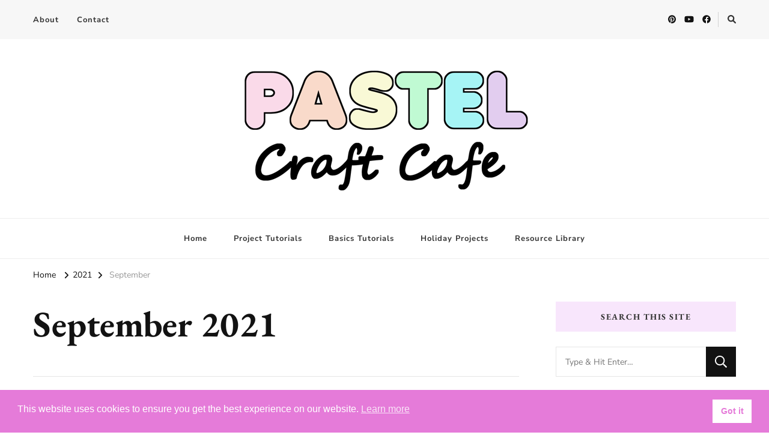

--- FILE ---
content_type: text/html; charset=UTF-8
request_url: https://pastelcraftcafe.com/2021/09/
body_size: 9082
content:
<!DOCTYPE html><html lang="en-US"><head itemscope itemtype="http://schema.org/WebSite"><meta charset="UTF-8"><meta name="viewport" content="width=device-width, initial-scale=1"><link rel="profile" href="http://gmpg.org/xfn/11"><link rel="preload" href="https://pastelcraftcafe.com/wp-content/fonts/eb-garamond/SlGUmQSNjdsmc35JDF1K5GR1SDk.woff2" as="font" type="font/woff2" crossorigin><link rel="preload" href="https://pastelcraftcafe.com/wp-content/fonts/nunito-sans/pe03MImSLYBIv1o4X1M8cc8-BM5tU1E.woff2" as="font" type="font/woff2" crossorigin><meta name='robots' content='noindex, follow' /><link media="all" href="https://pastelcraftcafe.com/wp-content/cache/autoptimize/css/autoptimize_daa9295bb2eed4d82ad632824f94dde5.css" rel="stylesheet"><title>September 2021 - Pastel Craft Cafe</title><meta property="og:locale" content="en_US" /><meta property="og:type" content="website" /><meta property="og:title" content="September 2021 - Pastel Craft Cafe" /><meta property="og:url" content="https://pastelcraftcafe.com/2021/09/" /><meta property="og:site_name" content="Pastel Craft Cafe" /><meta name="twitter:card" content="summary_large_image" /> <script type="application/ld+json" class="yoast-schema-graph">{"@context":"https://schema.org","@graph":[{"@type":"CollectionPage","@id":"https://pastelcraftcafe.com/2021/09/","url":"https://pastelcraftcafe.com/2021/09/","name":"September 2021 - Pastel Craft Cafe","isPartOf":{"@id":"https://pastelcraftcafe.com/#website"},"primaryImageOfPage":{"@id":"https://pastelcraftcafe.com/2021/09/#primaryimage"},"image":{"@id":"https://pastelcraftcafe.com/2021/09/#primaryimage"},"thumbnailUrl":"https://pastelcraftcafe.com/wp-content/uploads/2021/09/woodbeadkeychain000.jpg","breadcrumb":{"@id":"https://pastelcraftcafe.com/2021/09/#breadcrumb"},"inLanguage":"en-US"},{"@type":"ImageObject","inLanguage":"en-US","@id":"https://pastelcraftcafe.com/2021/09/#primaryimage","url":"https://pastelcraftcafe.com/wp-content/uploads/2021/09/woodbeadkeychain000.jpg","contentUrl":"https://pastelcraftcafe.com/wp-content/uploads/2021/09/woodbeadkeychain000.jpg","width":900,"height":500,"caption":"Wood Bead Keychains"},{"@type":"BreadcrumbList","@id":"https://pastelcraftcafe.com/2021/09/#breadcrumb","itemListElement":[{"@type":"ListItem","position":1,"name":"Home","item":"https://pastelcraftcafe.com/"},{"@type":"ListItem","position":2,"name":"Archives for September 2021"}]},{"@type":"WebSite","@id":"https://pastelcraftcafe.com/#website","url":"https://pastelcraftcafe.com/","name":"Pastel Craft Cafe","description":"DIY Craft Tutorials","publisher":{"@id":"https://pastelcraftcafe.com/#organization"},"potentialAction":[{"@type":"SearchAction","target":{"@type":"EntryPoint","urlTemplate":"https://pastelcraftcafe.com/?s={search_term_string}"},"query-input":{"@type":"PropertyValueSpecification","valueRequired":true,"valueName":"search_term_string"}}],"inLanguage":"en-US"},{"@type":"Organization","@id":"https://pastelcraftcafe.com/#organization","name":"Pastel Craft Cafe","url":"https://pastelcraftcafe.com/","logo":{"@type":"ImageObject","inLanguage":"en-US","@id":"https://pastelcraftcafe.com/#/schema/logo/image/","url":"https://pastelcraftcafe.com/wp-content/uploads/2020/09/cropped-Logo.png","contentUrl":"https://pastelcraftcafe.com/wp-content/uploads/2020/09/cropped-Logo.png","width":500,"height":238,"caption":"Pastel Craft Cafe"},"image":{"@id":"https://pastelcraftcafe.com/#/schema/logo/image/"}}]}</script> <link rel="alternate" type="application/rss+xml" title="Pastel Craft Cafe &raquo; Feed" href="https://pastelcraftcafe.com/feed/" /><link rel="alternate" type="application/rss+xml" title="Pastel Craft Cafe &raquo; Comments Feed" href="https://pastelcraftcafe.com/comments/feed/" />  <script src="//www.googletagmanager.com/gtag/js?id=G-1DR32WFQVW"  data-cfasync="false" data-wpfc-render="false" type="text/javascript" async></script> <script data-cfasync="false" data-wpfc-render="false" type="text/javascript">var mi_version = '9.10.1';
				var mi_track_user = true;
				var mi_no_track_reason = '';
								var MonsterInsightsDefaultLocations = {"page_location":"https:\/\/pastelcraftcafe.com\/2021\/09\/"};
								if ( typeof MonsterInsightsPrivacyGuardFilter === 'function' ) {
					var MonsterInsightsLocations = (typeof MonsterInsightsExcludeQuery === 'object') ? MonsterInsightsPrivacyGuardFilter( MonsterInsightsExcludeQuery ) : MonsterInsightsPrivacyGuardFilter( MonsterInsightsDefaultLocations );
				} else {
					var MonsterInsightsLocations = (typeof MonsterInsightsExcludeQuery === 'object') ? MonsterInsightsExcludeQuery : MonsterInsightsDefaultLocations;
				}

								var disableStrs = [
										'ga-disable-G-1DR32WFQVW',
									];

				/* Function to detect opted out users */
				function __gtagTrackerIsOptedOut() {
					for (var index = 0; index < disableStrs.length; index++) {
						if (document.cookie.indexOf(disableStrs[index] + '=true') > -1) {
							return true;
						}
					}

					return false;
				}

				/* Disable tracking if the opt-out cookie exists. */
				if (__gtagTrackerIsOptedOut()) {
					for (var index = 0; index < disableStrs.length; index++) {
						window[disableStrs[index]] = true;
					}
				}

				/* Opt-out function */
				function __gtagTrackerOptout() {
					for (var index = 0; index < disableStrs.length; index++) {
						document.cookie = disableStrs[index] + '=true; expires=Thu, 31 Dec 2099 23:59:59 UTC; path=/';
						window[disableStrs[index]] = true;
					}
				}

				if ('undefined' === typeof gaOptout) {
					function gaOptout() {
						__gtagTrackerOptout();
					}
				}
								window.dataLayer = window.dataLayer || [];

				window.MonsterInsightsDualTracker = {
					helpers: {},
					trackers: {},
				};
				if (mi_track_user) {
					function __gtagDataLayer() {
						dataLayer.push(arguments);
					}

					function __gtagTracker(type, name, parameters) {
						if (!parameters) {
							parameters = {};
						}

						if (parameters.send_to) {
							__gtagDataLayer.apply(null, arguments);
							return;
						}

						if (type === 'event') {
														parameters.send_to = monsterinsights_frontend.v4_id;
							var hookName = name;
							if (typeof parameters['event_category'] !== 'undefined') {
								hookName = parameters['event_category'] + ':' + name;
							}

							if (typeof MonsterInsightsDualTracker.trackers[hookName] !== 'undefined') {
								MonsterInsightsDualTracker.trackers[hookName](parameters);
							} else {
								__gtagDataLayer('event', name, parameters);
							}
							
						} else {
							__gtagDataLayer.apply(null, arguments);
						}
					}

					__gtagTracker('js', new Date());
					__gtagTracker('set', {
						'developer_id.dZGIzZG': true,
											});
					if ( MonsterInsightsLocations.page_location ) {
						__gtagTracker('set', MonsterInsightsLocations);
					}
										__gtagTracker('config', 'G-1DR32WFQVW', {"forceSSL":"true","link_attribution":"true"} );
										window.gtag = __gtagTracker;										(function () {
						/* https://developers.google.com/analytics/devguides/collection/analyticsjs/ */
						/* ga and __gaTracker compatibility shim. */
						var noopfn = function () {
							return null;
						};
						var newtracker = function () {
							return new Tracker();
						};
						var Tracker = function () {
							return null;
						};
						var p = Tracker.prototype;
						p.get = noopfn;
						p.set = noopfn;
						p.send = function () {
							var args = Array.prototype.slice.call(arguments);
							args.unshift('send');
							__gaTracker.apply(null, args);
						};
						var __gaTracker = function () {
							var len = arguments.length;
							if (len === 0) {
								return;
							}
							var f = arguments[len - 1];
							if (typeof f !== 'object' || f === null || typeof f.hitCallback !== 'function') {
								if ('send' === arguments[0]) {
									var hitConverted, hitObject = false, action;
									if ('event' === arguments[1]) {
										if ('undefined' !== typeof arguments[3]) {
											hitObject = {
												'eventAction': arguments[3],
												'eventCategory': arguments[2],
												'eventLabel': arguments[4],
												'value': arguments[5] ? arguments[5] : 1,
											}
										}
									}
									if ('pageview' === arguments[1]) {
										if ('undefined' !== typeof arguments[2]) {
											hitObject = {
												'eventAction': 'page_view',
												'page_path': arguments[2],
											}
										}
									}
									if (typeof arguments[2] === 'object') {
										hitObject = arguments[2];
									}
									if (typeof arguments[5] === 'object') {
										Object.assign(hitObject, arguments[5]);
									}
									if ('undefined' !== typeof arguments[1].hitType) {
										hitObject = arguments[1];
										if ('pageview' === hitObject.hitType) {
											hitObject.eventAction = 'page_view';
										}
									}
									if (hitObject) {
										action = 'timing' === arguments[1].hitType ? 'timing_complete' : hitObject.eventAction;
										hitConverted = mapArgs(hitObject);
										__gtagTracker('event', action, hitConverted);
									}
								}
								return;
							}

							function mapArgs(args) {
								var arg, hit = {};
								var gaMap = {
									'eventCategory': 'event_category',
									'eventAction': 'event_action',
									'eventLabel': 'event_label',
									'eventValue': 'event_value',
									'nonInteraction': 'non_interaction',
									'timingCategory': 'event_category',
									'timingVar': 'name',
									'timingValue': 'value',
									'timingLabel': 'event_label',
									'page': 'page_path',
									'location': 'page_location',
									'title': 'page_title',
									'referrer' : 'page_referrer',
								};
								for (arg in args) {
																		if (!(!args.hasOwnProperty(arg) || !gaMap.hasOwnProperty(arg))) {
										hit[gaMap[arg]] = args[arg];
									} else {
										hit[arg] = args[arg];
									}
								}
								return hit;
							}

							try {
								f.hitCallback();
							} catch (ex) {
							}
						};
						__gaTracker.create = newtracker;
						__gaTracker.getByName = newtracker;
						__gaTracker.getAll = function () {
							return [];
						};
						__gaTracker.remove = noopfn;
						__gaTracker.loaded = true;
						window['__gaTracker'] = __gaTracker;
					})();
									} else {
										console.log("");
					(function () {
						function __gtagTracker() {
							return null;
						}

						window['__gtagTracker'] = __gtagTracker;
						window['gtag'] = __gtagTracker;
					})();
									}</script> <link rel="preload" class="mv-grow-style" href="https://pastelcraftcafe.com/wp-content/plugins/social-pug/assets/dist/style-frontend-pro.css" as="style"><noscript><link rel='stylesheet' id='dpsp-frontend-style-pro-css' href='https://pastelcraftcafe.com/wp-content/plugins/social-pug/assets/dist/style-frontend-pro.css' type='text/css' media='all' /> </noscript> <script data-cfasync="false" data-wpfc-render="false" type="text/javascript" id='monsterinsights-frontend-script-js-extra'>var monsterinsights_frontend = {"js_events_tracking":"true","download_extensions":"doc,pdf,ppt,zip,xls,docx,pptx,xlsx","inbound_paths":"[{\"path\":\"\\\/go\\\/\",\"label\":\"affiliate\"},{\"path\":\"\\\/recommend\\\/\",\"label\":\"affiliate\"}]","home_url":"https:\/\/pastelcraftcafe.com","hash_tracking":"false","v4_id":"G-1DR32WFQVW"};</script> <link rel="https://api.w.org/" href="https://pastelcraftcafe.com/wp-json/" /><link rel="EditURI" type="application/rsd+xml" title="RSD" href="https://pastelcraftcafe.com/xmlrpc.php?rsd" /><meta name="generator" content="WordPress 6.9" />  <script data-ad-client="ca-pub-4308247248849348" async src="https://pagead2.googlesyndication.com/pagead/js/adsbygoogle.js"></script><meta name="hubbub-info" description="Hubbub 1.36.3"><link rel="icon" href="https://pastelcraftcafe.com/wp-content/uploads/2020/09/cropped-SiteIcon-32x32.png" sizes="32x32" /><link rel="icon" href="https://pastelcraftcafe.com/wp-content/uploads/2020/09/cropped-SiteIcon-192x192.png" sizes="192x192" /><link rel="apple-touch-icon" href="https://pastelcraftcafe.com/wp-content/uploads/2020/09/cropped-SiteIcon-180x180.png" /><meta name="msapplication-TileImage" content="https://pastelcraftcafe.com/wp-content/uploads/2020/09/cropped-SiteIcon-270x270.png" /></head><body class="archive date wp-custom-logo wp-embed-responsive wp-theme-vilva hfeed post-layout-one vilva-has-blocks rightsidebar" itemscope itemtype="http://schema.org/WebPage"><div id="page" class="site"> <a class="skip-link" href="#content">Skip to Content</a><header id="masthead" class="site-header style-one" itemscope itemtype="http://schema.org/WPHeader"><div class="header-t"><div class="container"><nav class="secondary-menu"> <button class="toggle-btn" data-toggle-target=".menu-modal" data-toggle-body-class="showing-menu-modal" aria-expanded="false" data-set-focus=".close-nav-toggle"> <span class="toggle-bar"></span> <span class="toggle-bar"></span> <span class="toggle-bar"></span> </button><div class="secondary-menu-list menu-modal cover-modal" data-modal-target-string=".menu-modal"> <button class="close close-nav-toggle" data-toggle-target=".menu-modal" data-toggle-body-class="showing-menu-modal" aria-expanded="false" data-set-focus=".menu-modal"> <span class="toggle-bar"></span> <span class="toggle-bar"></span> </button><div class="mobile-menu" aria-label="Mobile"><div class="menu-top-menu-container"><ul id="secondary-menu" class="nav-menu menu-modal"><li id="menu-item-59" class="menu-item menu-item-type-post_type menu-item-object-page menu-item-59"><a href="https://pastelcraftcafe.com/about/">About</a></li><li id="menu-item-60" class="menu-item menu-item-type-post_type menu-item-object-page menu-item-60"><a href="https://pastelcraftcafe.com/contact/">Contact</a></li></ul></div></div></div></nav><div class="right"><div class="header-social"><ul class="social-networks"><li> <a href="https://www.pinterest.com/pastelcraftcafe/" target="_blank" rel="nofollow noopener"> <i class="fab fa-pinterest"></i> </a></li><li> <a href="https://youtube.com/channel/UCKTngUCaSC1WZx-UpNPnErg" target="_blank" rel="nofollow noopener"> <i class="fab fa-youtube"></i> </a></li><li> <a href="https://www.facebook.com/pastelcraftcafe/" target="_blank" rel="nofollow noopener"> <i class="fab fa-facebook"></i> </a></li></ul></div><div class="header-search"> <button class="search-toggle" data-toggle-target=".search-modal" data-toggle-body-class="showing-search-modal" data-set-focus=".search-modal .search-field" aria-expanded="false"> <i class="fas fa-search"></i> </button><div class="header-search-wrap search-modal cover-modal" data-modal-target-string=".search-modal"><div class="header-search-inner-wrap"><form role="search" method="get" class="search-form" action="https://pastelcraftcafe.com/"> <label> <span class="screen-reader-text">Looking for Something? </span> <input type="search" class="search-field" placeholder="Type &amp; Hit Enter&hellip;" value="" name="s" /> </label> <input type="submit" id="submit-field" class="search-submit" value="Search" /></form> <button class="close" data-toggle-target=".search-modal" data-toggle-body-class="showing-search-modal" data-set-focus=".search-modal .search-field" aria-expanded="false"></button></div></div></div></div></div></div><div class="header-mid"><div class="container"><div class="site-branding" itemscope itemtype="http://schema.org/Organization"><div class="site-logo"> <a href="https://pastelcraftcafe.com/" class="custom-logo-link" rel="home"><img width="500" height="238" src="https://pastelcraftcafe.com/wp-content/uploads/2020/09/cropped-Logo.png" class="custom-logo" alt="Logo with text &quot;Pastel Craft Cafe&quot;" decoding="async" fetchpriority="high" srcset="https://pastelcraftcafe.com/wp-content/uploads/2020/09/cropped-Logo.png 500w, https://pastelcraftcafe.com/wp-content/uploads/2020/09/cropped-Logo-300x143.png 300w, https://pastelcraftcafe.com/wp-content/uploads/2020/09/cropped-Logo-126x60.png 126w" sizes="(max-width: 500px) 100vw, 500px" /></a></div><div class="site-title-wrap"><p class="site-title" itemprop="name"><a href="https://pastelcraftcafe.com/" rel="home" itemprop="url">Pastel Craft Cafe</a></p><p class="site-description" itemprop="description">DIY Craft Tutorials</p></div></div></div></div><div class="header-bottom"><div class="container"><nav id="site-navigation" class="main-navigation" itemscope itemtype="http://schema.org/SiteNavigationElement"> <button class="toggle-btn" data-toggle-target=".main-menu-modal" data-toggle-body-class="showing-main-menu-modal" aria-expanded="false" data-set-focus=".close-main-nav-toggle"> <span class="toggle-bar"></span> <span class="toggle-bar"></span> <span class="toggle-bar"></span> </button><div class="primary-menu-list main-menu-modal cover-modal" data-modal-target-string=".main-menu-modal"> <button class="close close-main-nav-toggle" data-toggle-target=".main-menu-modal" data-toggle-body-class="showing-main-menu-modal" aria-expanded="false" data-set-focus=".main-menu-modal"></button><div class="mobile-menu" aria-label="Mobile"><div class="menu-main-menu-container"><ul id="primary-menu" class="nav-menu main-menu-modal"><li id="menu-item-53" class="menu-item menu-item-type-custom menu-item-object-custom menu-item-home menu-item-53"><a href="https://pastelcraftcafe.com">Home</a></li><li id="menu-item-364" class="menu-item menu-item-type-taxonomy menu-item-object-category menu-item-364"><a href="https://pastelcraftcafe.com/category/project-tutorials/">Project Tutorials</a></li><li id="menu-item-365" class="menu-item menu-item-type-taxonomy menu-item-object-category menu-item-365"><a href="https://pastelcraftcafe.com/category/basics-tutorials/">Basics Tutorials</a></li><li id="menu-item-960" class="menu-item menu-item-type-taxonomy menu-item-object-category menu-item-960"><a href="https://pastelcraftcafe.com/category/holiday-projects/">Holiday Projects</a></li><li id="menu-item-958" class="menu-item menu-item-type-post_type menu-item-object-page menu-item-958"><a href="https://pastelcraftcafe.com/resource-library/">Resource Library</a></li></ul></div></div></div></nav></div></div></header><div class="top-bar"><div class="container"><div class="breadcrumb-wrapper"><div id="crumbs" itemscope itemtype="http://schema.org/BreadcrumbList"> <span itemprop="itemListElement" itemscope itemtype="http://schema.org/ListItem"> <a itemprop="item" href="https://pastelcraftcafe.com"><span itemprop="name">Home</span></a><meta itemprop="position" content="1" /> <span class="separator"><i class="fa fa-angle-right"></i></span> </span><span itemprop="itemListElement" itemscope itemtype="http://schema.org/ListItem"><a itemprop="item" href="https://pastelcraftcafe.com/2021/"><span itemprop="name">2021 </span></a><meta itemprop="position" content="2" /><span class="separator"><i class="fa fa-angle-right"></i></span></span> <span class="current" itemprop="itemListElement" itemscope itemtype="http://schema.org/ListItem"><a itemprop="item" href="https://pastelcraftcafe.com/2021/09/"><span itemprop="name">September</span></a><meta itemprop="position" content="3" /></span></div></div></div></div><div id="content" class="site-content"><div class="container"><div id="primary" class="content-area"><header class="page-header"><div class="container"><h1 class="page-title">September 2021</h1></div></header> <span class="post-count"> Showing:  1 - 1 of 1 RESULTS </span><main id="main" class="site-main"><article id="post-1364" class="post-1364 post type-post status-publish format-standard has-post-thumbnail hentry category-project-tutorials tag-keychains" itemscope itemtype="https://schema.org/Blog"><header class="entry-header"><div class="entry-meta"><span class="posted-on">Updated on <a href="https://pastelcraftcafe.com/wood-bead-keychains-tutorial/" rel="bookmark"><time class="entry-date published updated" datetime="2022-12-03T15:57:19-05:00" itemprop="dateModified">December 3, 2022</time><time class="updated" datetime="2021-09-06T15:32:15-05:00" itemprop="datePublished">September 6, 2021</time></a></span><span class="category"><a href="https://pastelcraftcafe.com/category/project-tutorials/" rel="category tag">Project Tutorials</a></span></div><h2 class="entry-title"><a href="https://pastelcraftcafe.com/wood-bead-keychains-tutorial/" rel="bookmark">Wood Bead Keychains &#8211; Three Ways to Make Them</a></h2></header><figure class="post-thumbnail"><a href="https://pastelcraftcafe.com/wood-bead-keychains-tutorial/" class="post-thumbnail"><img width="900" height="500" src="//pastelcraftcafe.com/wp-content/plugins/a3-lazy-load/assets/images/lazy_placeholder.gif" data-lazy-type="image" data-src="https://pastelcraftcafe.com/wp-content/uploads/2021/09/woodbeadkeychain000-900x500.jpg" class="lazy lazy-hidden attachment-vilva-blog-one size-vilva-blog-one wp-post-image" alt="Three wood bead keychains decorated using different methods" itemprop="image" decoding="async" srcset="" data-srcset="https://pastelcraftcafe.com/wp-content/uploads/2021/09/woodbeadkeychain000.jpg 900w, https://pastelcraftcafe.com/wp-content/uploads/2021/09/woodbeadkeychain000-300x167.jpg 300w, https://pastelcraftcafe.com/wp-content/uploads/2021/09/woodbeadkeychain000-150x83.jpg 150w, https://pastelcraftcafe.com/wp-content/uploads/2021/09/woodbeadkeychain000-768x427.jpg 768w, https://pastelcraftcafe.com/wp-content/uploads/2021/09/woodbeadkeychain000-108x60.jpg 108w" sizes="(max-width: 900px) 100vw, 900px" /><noscript><img width="900" height="500" src="https://pastelcraftcafe.com/wp-content/uploads/2021/09/woodbeadkeychain000-900x500.jpg" class="attachment-vilva-blog-one size-vilva-blog-one wp-post-image" alt="Three wood bead keychains decorated using different methods" itemprop="image" decoding="async" srcset="https://pastelcraftcafe.com/wp-content/uploads/2021/09/woodbeadkeychain000.jpg 900w, https://pastelcraftcafe.com/wp-content/uploads/2021/09/woodbeadkeychain000-300x167.jpg 300w, https://pastelcraftcafe.com/wp-content/uploads/2021/09/woodbeadkeychain000-150x83.jpg 150w, https://pastelcraftcafe.com/wp-content/uploads/2021/09/woodbeadkeychain000-768x427.jpg 768w, https://pastelcraftcafe.com/wp-content/uploads/2021/09/woodbeadkeychain000-108x60.jpg 108w" sizes="(max-width: 900px) 100vw, 900px" /></noscript></a></figure><div class="content-wrap"><div class="entry-content" itemprop="text"><p>These cute wood bead keychains can be decorated in three different ways that can be mixed and matched to showcase your own unique accessory.</p></div></div><div class="entry-footer"><div class="button-wrap"><a href="https://pastelcraftcafe.com/wood-bead-keychains-tutorial/" class="btn-readmore">Read More<svg xmlns="http://www.w3.org/2000/svg" width="12" height="24" viewBox="0 0 12 24"><path d="M0,12,12,0,5.564,12,12,24Z" transform="translate(12 24) rotate(180)" fill="#121212"/></svg></a></div></div></article></main></div><aside id="secondary" class="widget-area" role="complementary" itemscope itemtype="http://schema.org/WPSideBar"><section id="search-4" class="widget widget_search"><h2 class="widget-title" itemprop="name">Search This Site</h2><form role="search" method="get" class="search-form" action="https://pastelcraftcafe.com/"> <label> <span class="screen-reader-text">Looking for Something? </span> <input type="search" class="search-field" placeholder="Type &amp; Hit Enter&hellip;" value="" name="s" /> </label> <input type="submit" id="submit-field" class="search-submit" value="Search" /></form></section><section id="text-6" class="widget widget_text"><h2 class="widget-title" itemprop="name">About Me</h2><div class="textwidget"><p><img loading="lazy" decoding="async" class="lazy lazy-hidden aligncenter wp-image-1761 size-medium" src="//pastelcraftcafe.com/wp-content/plugins/a3-lazy-load/assets/images/lazy_placeholder.gif" data-lazy-type="image" data-src="https://pastelcraftcafe.com/wp-content/uploads/2022/11/aboutimage-300x300.jpg" alt="A small stuffed rabbit being held in the palms of two hands" width="300" height="300" srcset="" data-srcset="https://pastelcraftcafe.com/wp-content/uploads/2022/11/aboutimage-300x300.jpg 300w, https://pastelcraftcafe.com/wp-content/uploads/2022/11/aboutimage-150x150.jpg 150w, https://pastelcraftcafe.com/wp-content/uploads/2022/11/aboutimage-768x768.jpg 768w, https://pastelcraftcafe.com/wp-content/uploads/2022/11/aboutimage-60x60.jpg 60w, https://pastelcraftcafe.com/wp-content/uploads/2022/11/aboutimage.jpg 900w" sizes="auto, (max-width: 300px) 100vw, 300px" /><noscript><img loading="lazy" decoding="async" class="aligncenter wp-image-1761 size-medium" src="https://pastelcraftcafe.com/wp-content/uploads/2022/11/aboutimage-300x300.jpg" alt="A small stuffed rabbit being held in the palms of two hands" width="300" height="300" srcset="https://pastelcraftcafe.com/wp-content/uploads/2022/11/aboutimage-300x300.jpg 300w, https://pastelcraftcafe.com/wp-content/uploads/2022/11/aboutimage-150x150.jpg 150w, https://pastelcraftcafe.com/wp-content/uploads/2022/11/aboutimage-768x768.jpg 768w, https://pastelcraftcafe.com/wp-content/uploads/2022/11/aboutimage-60x60.jpg 60w, https://pastelcraftcafe.com/wp-content/uploads/2022/11/aboutimage.jpg 900w" sizes="auto, (max-width: 300px) 100vw, 300px" /></noscript></p><p>Hi, I&#8217;m Chel, and welcome to my blog! I&#8217;m a crafter who loves to make all kinds of fun and interesting projects. Thank you for joining me on my crafting journey!</p><p><a href="https://pastelcraftcafe.com/about/">Read More</a></p></div></section><section id="recent-posts-4" class="widget widget_recent_entries"><h2 class="widget-title" itemprop="name">Recent Posts</h2><ul><li> <a href="https://pastelcraftcafe.com/valentine-wood-tag-banner-tutorial/">Valentine Wood Tag Banner</a></li><li> <a href="https://pastelcraftcafe.com/valentine-glass-votives-tutorial/">Valentine Glass Votives</a></li><li> <a href="https://pastelcraftcafe.com/glittery-glass-magnets-tutorial/">Glittery Glass Magnets</a></li><li> <a href="https://pastelcraftcafe.com/valentine-hearts-bottle-necklace-tutorial/">Valentine Hearts Bottle Necklace</a></li><li> <a href="https://pastelcraftcafe.com/elegant-glitter-lightswitch-plate-tutorial/">Elegant Glitter Lightswitch Plate</a></li></ul></section><section id="categories-6" class="widget widget_categories"><h2 class="widget-title" itemprop="name">Categories</h2><ul><li class="cat-item cat-item-8"><a href="https://pastelcraftcafe.com/category/basics-tutorials/">Basics Tutorials</a> (13)<ul class='children'><li class="cat-item cat-item-22"><a href="https://pastelcraftcafe.com/category/basics-tutorials/crafting-basics/">Crafting Basics</a> (11)</li><li class="cat-item cat-item-9"><a href="https://pastelcraftcafe.com/category/basics-tutorials/sewing-and-embroidery-basics/">Sewing and Embroidery Basics</a> (2)</li></ul></li><li class="cat-item cat-item-25"><a href="https://pastelcraftcafe.com/category/holiday-projects/">Holiday Projects</a> (12)<ul class='children'><li class="cat-item cat-item-16"><a href="https://pastelcraftcafe.com/category/holiday-projects/christmas/">Christmas</a> (5)</li><li class="cat-item cat-item-47"><a href="https://pastelcraftcafe.com/category/holiday-projects/halloween/">Halloween</a> (3)</li><li class="cat-item cat-item-20"><a href="https://pastelcraftcafe.com/category/holiday-projects/valentines/">Valentines</a> (4)</li></ul></li><li class="cat-item cat-item-5"><a href="https://pastelcraftcafe.com/category/project-tutorials/">Project Tutorials</a> (30)<ul class='children'><li class="cat-item cat-item-26"><a href="https://pastelcraftcafe.com/category/project-tutorials/home-decor/">Home Decor</a> (15)</li><li class="cat-item cat-item-13"><a href="https://pastelcraftcafe.com/category/project-tutorials/jewelry/">Jewelry</a> (5)</li><li class="cat-item cat-item-14"><a href="https://pastelcraftcafe.com/category/project-tutorials/papercrafts/">Papercrafts</a> (3)</li><li class="cat-item cat-item-7"><a href="https://pastelcraftcafe.com/category/project-tutorials/sewing-and-embroidery/">Sewing and Embroidery</a> (2)</li></ul></li></ul></section><section id="tag_cloud-3" class="widget widget_tag_cloud"><h2 class="widget-title" itemprop="name">Tags</h2><div class="tagcloud"><a href="https://pastelcraftcafe.com/tag/autumn-crafts/" class="tag-cloud-link tag-link-53 tag-link-position-1" style="font-size: 11.405405405405pt;" aria-label="Autumn Crafts (2 items)">Autumn Crafts<span class="tag-link-count"> (2)</span></a> <a href="https://pastelcraftcafe.com/tag/banners-and-garlands/" class="tag-cloud-link tag-link-35 tag-link-position-2" style="font-size: 13.675675675676pt;" aria-label="Banners and Garlands (3 items)">Banners and Garlands<span class="tag-link-count"> (3)</span></a> <a href="https://pastelcraftcafe.com/tag/beach/" class="tag-cloud-link tag-link-34 tag-link-position-3" style="font-size: 13.675675675676pt;" aria-label="Beach (3 items)">Beach<span class="tag-link-count"> (3)</span></a> <a href="https://pastelcraftcafe.com/tag/bookmarks/" class="tag-cloud-link tag-link-51 tag-link-position-4" style="font-size: 17.081081081081pt;" aria-label="Bookmarks (5 items)">Bookmarks<span class="tag-link-count"> (5)</span></a> <a href="https://pastelcraftcafe.com/tag/bottle-charms/" class="tag-cloud-link tag-link-68 tag-link-position-5" style="font-size: 8pt;" aria-label="Bottle Charms (1 item)">Bottle Charms<span class="tag-link-count"> (1)</span></a> <a href="https://pastelcraftcafe.com/tag/canvas-art/" class="tag-cloud-link tag-link-41 tag-link-position-6" style="font-size: 11.405405405405pt;" aria-label="Canvas Art (2 items)">Canvas Art<span class="tag-link-count"> (2)</span></a> <a href="https://pastelcraftcafe.com/tag/earrings/" class="tag-cloud-link tag-link-39 tag-link-position-7" style="font-size: 13.675675675676pt;" aria-label="Earrings (3 items)">Earrings<span class="tag-link-count"> (3)</span></a> <a href="https://pastelcraftcafe.com/tag/fantasy/" class="tag-cloud-link tag-link-44 tag-link-position-8" style="font-size: 8pt;" aria-label="Fantasy (1 item)">Fantasy<span class="tag-link-count"> (1)</span></a> <a href="https://pastelcraftcafe.com/tag/felt/" class="tag-cloud-link tag-link-33 tag-link-position-9" style="font-size: 8pt;" aria-label="Felt (1 item)">Felt<span class="tag-link-count"> (1)</span></a> <a href="https://pastelcraftcafe.com/tag/framed-art/" class="tag-cloud-link tag-link-37 tag-link-position-10" style="font-size: 8pt;" aria-label="Framed Art (1 item)">Framed Art<span class="tag-link-count"> (1)</span></a> <a href="https://pastelcraftcafe.com/tag/glass-jars/" class="tag-cloud-link tag-link-49 tag-link-position-11" style="font-size: 11.405405405405pt;" aria-label="Glass Jars (2 items)">Glass Jars<span class="tag-link-count"> (2)</span></a> <a href="https://pastelcraftcafe.com/tag/glitter/" class="tag-cloud-link tag-link-31 tag-link-position-12" style="font-size: 17.081081081081pt;" aria-label="Glitter (5 items)">Glitter<span class="tag-link-count"> (5)</span></a> <a href="https://pastelcraftcafe.com/tag/keychains/" class="tag-cloud-link tag-link-46 tag-link-position-13" style="font-size: 8pt;" aria-label="Keychains (1 item)">Keychains<span class="tag-link-count"> (1)</span></a> <a href="https://pastelcraftcafe.com/tag/light-switch-plates/" class="tag-cloud-link tag-link-67 tag-link-position-14" style="font-size: 11.405405405405pt;" aria-label="Light Switch Plates (2 items)">Light Switch Plates<span class="tag-link-count"> (2)</span></a> <a href="https://pastelcraftcafe.com/tag/magnets/" class="tag-cloud-link tag-link-30 tag-link-position-15" style="font-size: 11.405405405405pt;" aria-label="Magnets (2 items)">Magnets<span class="tag-link-count"> (2)</span></a> <a href="https://pastelcraftcafe.com/tag/marbles/" class="tag-cloud-link tag-link-57 tag-link-position-16" style="font-size: 8pt;" aria-label="Marbles (1 item)">Marbles<span class="tag-link-count"> (1)</span></a> <a href="https://pastelcraftcafe.com/tag/mermaid/" class="tag-cloud-link tag-link-43 tag-link-position-17" style="font-size: 8pt;" aria-label="Mermaid (1 item)">Mermaid<span class="tag-link-count"> (1)</span></a> <a href="https://pastelcraftcafe.com/tag/necklaces/" class="tag-cloud-link tag-link-45 tag-link-position-18" style="font-size: 11.405405405405pt;" aria-label="Necklaces (2 items)">Necklaces<span class="tag-link-count"> (2)</span></a> <a href="https://pastelcraftcafe.com/tag/ornaments/" class="tag-cloud-link tag-link-29 tag-link-position-19" style="font-size: 8pt;" aria-label="Ornaments (1 item)">Ornaments<span class="tag-link-count"> (1)</span></a> <a href="https://pastelcraftcafe.com/tag/perler-beads/" class="tag-cloud-link tag-link-28 tag-link-position-20" style="font-size: 8pt;" aria-label="Perler Beads (1 item)">Perler Beads<span class="tag-link-count"> (1)</span></a> <a href="https://pastelcraftcafe.com/tag/pom-poms/" class="tag-cloud-link tag-link-36 tag-link-position-21" style="font-size: 22pt;" aria-label="Pom Poms (10 items)">Pom Poms<span class="tag-link-count"> (10)</span></a> <a href="https://pastelcraftcafe.com/tag/pumpkins/" class="tag-cloud-link tag-link-54 tag-link-position-22" style="font-size: 8pt;" aria-label="Pumpkins (1 item)">Pumpkins<span class="tag-link-count"> (1)</span></a> <a href="https://pastelcraftcafe.com/tag/ribbon/" class="tag-cloud-link tag-link-40 tag-link-position-23" style="font-size: 11.405405405405pt;" aria-label="Ribbon (2 items)">Ribbon<span class="tag-link-count"> (2)</span></a> <a href="https://pastelcraftcafe.com/tag/seashells/" class="tag-cloud-link tag-link-42 tag-link-position-24" style="font-size: 13.675675675676pt;" aria-label="Seashells (3 items)">Seashells<span class="tag-link-count"> (3)</span></a> <a href="https://pastelcraftcafe.com/tag/shadow-boxes/" class="tag-cloud-link tag-link-27 tag-link-position-25" style="font-size: 8pt;" aria-label="Shadow Boxes (1 item)">Shadow Boxes<span class="tag-link-count"> (1)</span></a> <a href="https://pastelcraftcafe.com/tag/tassels/" class="tag-cloud-link tag-link-50 tag-link-position-26" style="font-size: 11.405405405405pt;" aria-label="Tassels (2 items)">Tassels<span class="tag-link-count"> (2)</span></a> <a href="https://pastelcraftcafe.com/tag/upcycled-crafts/" class="tag-cloud-link tag-link-48 tag-link-position-27" style="font-size: 15.567567567568pt;" aria-label="Upcycled Crafts (4 items)">Upcycled Crafts<span class="tag-link-count"> (4)</span></a> <a href="https://pastelcraftcafe.com/tag/wall-art/" class="tag-cloud-link tag-link-38 tag-link-position-28" style="font-size: 13.675675675676pt;" aria-label="Wall Art (3 items)">Wall Art<span class="tag-link-count"> (3)</span></a> <a href="https://pastelcraftcafe.com/tag/winter-crafts/" class="tag-cloud-link tag-link-56 tag-link-position-29" style="font-size: 8pt;" aria-label="Winter Crafts (1 item)">Winter Crafts<span class="tag-link-count"> (1)</span></a> <a href="https://pastelcraftcafe.com/tag/wood/" class="tag-cloud-link tag-link-73 tag-link-position-30" style="font-size: 8pt;" aria-label="Wood (1 item)">Wood<span class="tag-link-count"> (1)</span></a> <a href="https://pastelcraftcafe.com/tag/yarn/" class="tag-cloud-link tag-link-55 tag-link-position-31" style="font-size: 11.405405405405pt;" aria-label="Yarn (2 items)">Yarn<span class="tag-link-count"> (2)</span></a></div></section><section id="archives-4" class="widget widget_archive"><h2 class="widget-title" itemprop="name">Archives</h2><ul><li><a href='https://pastelcraftcafe.com/2025/02/'>February 2025</a></li><li><a href='https://pastelcraftcafe.com/2025/01/'>January 2025</a></li><li><a href='https://pastelcraftcafe.com/2023/04/'>April 2023</a></li><li><a href='https://pastelcraftcafe.com/2023/01/'>January 2023</a></li><li><a href='https://pastelcraftcafe.com/2022/12/'>December 2022</a></li><li><a href='https://pastelcraftcafe.com/2022/11/'>November 2022</a></li><li><a href='https://pastelcraftcafe.com/2021/12/'>December 2021</a></li><li><a href='https://pastelcraftcafe.com/2021/10/'>October 2021</a></li><li><a href='https://pastelcraftcafe.com/2021/09/' aria-current="page">September 2021</a></li><li><a href='https://pastelcraftcafe.com/2021/08/'>August 2021</a></li><li><a href='https://pastelcraftcafe.com/2021/07/'>July 2021</a></li><li><a href='https://pastelcraftcafe.com/2021/06/'>June 2021</a></li><li><a href='https://pastelcraftcafe.com/2021/02/'>February 2021</a></li><li><a href='https://pastelcraftcafe.com/2020/12/'>December 2020</a></li><li><a href='https://pastelcraftcafe.com/2020/11/'>November 2020</a></li><li><a href='https://pastelcraftcafe.com/2020/10/'>October 2020</a></li><li><a href='https://pastelcraftcafe.com/2020/09/'>September 2020</a></li></ul></section><section id="text-4" class="widget widget_text"><h2 class="widget-title" itemprop="name">Amazon Associates Disclosure</h2><div class="textwidget"><p>PastelCraftCafe.com is a participant in the Amazon Services LLC Associates Program, an affiliate advertising program designed to provide a means for sites to earn advertising fees by advertising and linking to amazon.com.</p><p>As an Amazon Associate I earn from qualifying purchases.</p></div></section></aside></div></div><footer id="colophon" class="site-footer" itemscope itemtype="http://schema.org/WPFooter"><div class="footer-t"><div class="container"><div class="grid column-1"><div class="col"><section id="pages-3" class="widget widget_pages"><h2 class="widget-title" itemprop="name">Site Information</h2><ul><li class="page_item page-item-54"><a href="https://pastelcraftcafe.com/about/">About</a></li><li class="page_item page-item-55"><a href="https://pastelcraftcafe.com/contact/">Contact</a></li><li class="page_item page-item-102"><a href="https://pastelcraftcafe.com/disclosure/">Disclosure</a></li><li class="page_item page-item-3"><a href="https://pastelcraftcafe.com/privacy-policy/">Privacy Policy</a></li><li class="page_item page-item-66"><a href="https://pastelcraftcafe.com/terms-of-use/">Terms of Use</a></li></ul></section></div></div></div></div><div class="footer-b"><div class="container"><div class="copyright"> <span>&copy; Copyright 2025 <a href="https://pastelcraftcafe.com/">Pastel Craft Cafe</a>. All Rights Reserved. </span> Vilva | Developed By <a href="https://blossomthemes.com/" rel="nofollow" target="_blank">Blossom Themes</a>. Powered by <a href="https://wordpress.org/" target="_blank">WordPress</a>. <a class="privacy-policy-link" href="https://pastelcraftcafe.com/privacy-policy/" rel="privacy-policy">Privacy Policy</a></div><div class="footer-social"><ul class="social-networks"><li> <a href="https://www.pinterest.com/pastelcraftcafe/" target="_blank" rel="nofollow noopener"> <i class="fab fa-pinterest"></i> </a></li><li> <a href="https://youtube.com/channel/UCKTngUCaSC1WZx-UpNPnErg" target="_blank" rel="nofollow noopener"> <i class="fab fa-youtube"></i> </a></li><li> <a href="https://www.facebook.com/pastelcraftcafe/" target="_blank" rel="nofollow noopener"> <i class="fab fa-facebook"></i> </a></li></ul></div></div></div></footer> <button class="back-to-top"> <svg xmlns="http://www.w3.org/2000/svg" width="24" height="24" viewBox="0 0 24 24"><g transform="translate(-1789 -1176)"><rect width="24" height="2.667" transform="translate(1789 1176)" fill="#fff"/><path d="M-215.453,382.373-221.427,372l-5.973,10.373h4.64v8.293h2.667v-8.293Z" transform="translate(2022.427 809.333)" fill="#fff"/></g></svg> </button></div> <script type="speculationrules">{"prefetch":[{"source":"document","where":{"and":[{"href_matches":"/*"},{"not":{"href_matches":["/wp-*.php","/wp-admin/*","/wp-content/uploads/*","/wp-content/*","/wp-content/plugins/*","/wp-content/themes/vilva/*","/*\\?(.+)"]}},{"not":{"selector_matches":"a[rel~=\"nofollow\"]"}},{"not":{"selector_matches":".no-prefetch, .no-prefetch a"}}]},"eagerness":"conservative"}]}</script> <script type="text/javascript" id="nsc_bar_nice-cookie-consent_js-js-after">window.addEventListener("load",function(){  window.cookieconsent.initialise({"content":{"deny":"Deny","dismiss":"Got it","allow":"Allow","link":"Learn more","href":"http:\/\/pastelcraftcafe.com\/privacy-policy","message":"This website uses cookies to ensure you get the best experience on our website.","savesettings":"Save Settings","policy":"Cookie Settings"},"type":"info","palette":{"popup":{"background":"#e57bd9","text":"#fff"},"button":{"background":"#fff","text":"#e57bd9","border":""},"switches":{"background":"","backgroundChecked":"","switch":"","text":""}},"position":"bottom","theme":"block","cookietypes":[{"label":"Technical","checked":"checked","disabled":"disabled","cookie_suffix":"tech"},{"label":"Marketing","checked":"","disabled":"","cookie_suffix":"marketing"}],"revokable":"0","customizedFont":"","dataLayerName":"dataLayer","setDiffDefaultCookiesFirstPV":"0","blockScreen":"0"})});
//# sourceURL=nsc_bar_nice-cookie-consent_js-js-after</script> <script type="text/javascript" id="vilva-js-extra">var vilva_data = {"rtl":"","auto":"1","loop":"1"};
//# sourceURL=vilva-js-extra</script> <script type="text/javascript" id="jquery-lazyloadxt-js-extra">var a3_lazyload_params = {"apply_images":"1","apply_videos":"1"};
//# sourceURL=jquery-lazyloadxt-js-extra</script> <script type="text/javascript" id="jquery-lazyloadxt-extend-js-extra">var a3_lazyload_extend_params = {"edgeY":"0","horizontal_container_classnames":""};
//# sourceURL=jquery-lazyloadxt-extend-js-extra</script> <script defer src="https://pastelcraftcafe.com/wp-content/cache/autoptimize/js/autoptimize_42b4a29fba3ba91450e2576c95a13b5b.js"></script></body></html>

--- FILE ---
content_type: text/html; charset=utf-8
request_url: https://www.google.com/recaptcha/api2/aframe
body_size: 249
content:
<!DOCTYPE HTML><html><head><meta http-equiv="content-type" content="text/html; charset=UTF-8"></head><body><script nonce="eWC2Bc0G1wv9jfjCJz5hlw">/** Anti-fraud and anti-abuse applications only. See google.com/recaptcha */ try{var clients={'sodar':'https://pagead2.googlesyndication.com/pagead/sodar?'};window.addEventListener("message",function(a){try{if(a.source===window.parent){var b=JSON.parse(a.data);var c=clients[b['id']];if(c){var d=document.createElement('img');d.src=c+b['params']+'&rc='+(localStorage.getItem("rc::a")?sessionStorage.getItem("rc::b"):"");window.document.body.appendChild(d);sessionStorage.setItem("rc::e",parseInt(sessionStorage.getItem("rc::e")||0)+1);localStorage.setItem("rc::h",'1765500057054');}}}catch(b){}});window.parent.postMessage("_grecaptcha_ready", "*");}catch(b){}</script></body></html>